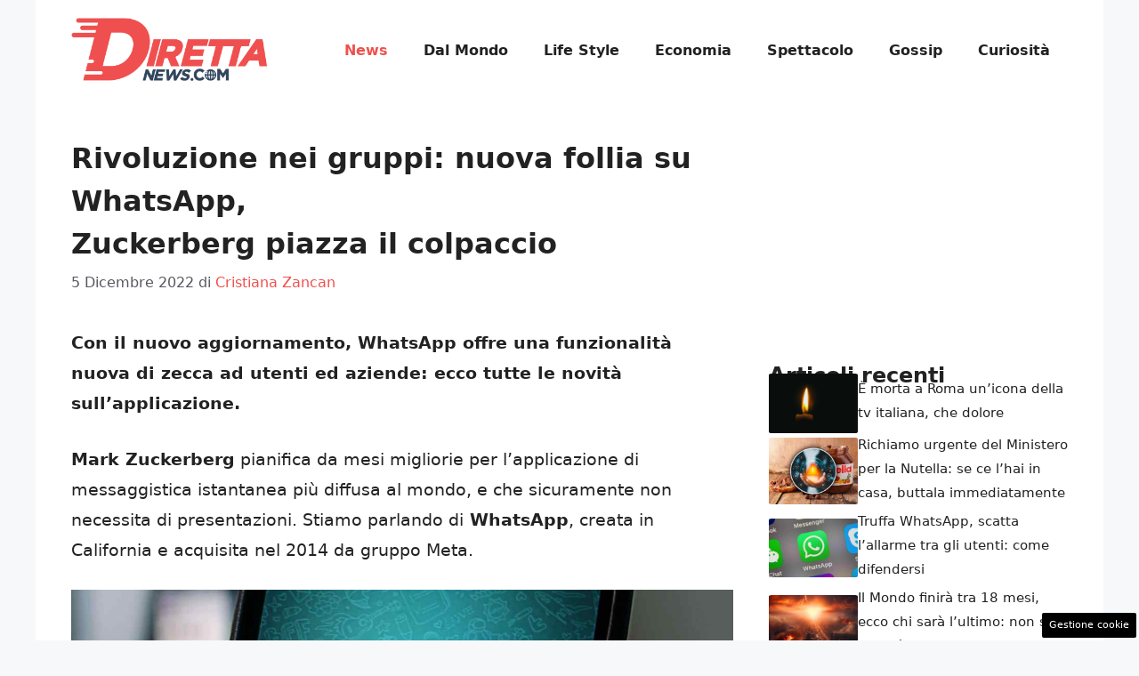

--- FILE ---
content_type: text/html; charset=UTF-8
request_url: https://www.direttanews.com/2022/12/05/nuova-follia-su-whatsapp/
body_size: 16830
content:
<!DOCTYPE html>
<html lang="it-IT">
<head>
	<meta charset="UTF-8"><link rel="preload" href="https://www.direttanews.com/wp-content/cache/fvm/min/1755849323-css08e7ad9b4d2c19c104a291e6e508174121987aa84ae5ba76242797a53590e.css" as="style" media="all" />
<link rel="preload" href="https://www.direttanews.com/wp-content/cache/fvm/min/1755849323-cssa48a194bf89056c4626f18cd750d0c99a08a8fa2c6a6993a434c82fab39cc.css" as="style" media="all" />
<link rel="preload" href="https://www.direttanews.com/wp-content/cache/fvm/min/1755849323-css863f30889a35473e64cc48647529b6c4c61277c25726329cdcbb1025d632e.css" as="style" media="all" />
<link rel="preload" href="https://www.direttanews.com/wp-content/cache/fvm/min/1755849323-css665a0e24311fdeaafecd4cb52dcfec94fd384e39cbb49e1c91b93fd07af91.css" as="style" media="all" />
<link rel="preload" href="https://www.direttanews.com/wp-content/cache/fvm/min/1755849323-jsc36df37be5236395701b6955462d72de25d6d9aa13ee1032e8dc2ef73d8865.js" as="script" />
<link rel="preload" href="https://www.direttanews.com/wp-content/cache/fvm/min/1755849323-js404fb18ab685aec557e97b4343c76f4b22cb78250d205494613d4b6e0cf575.js" as="script" /><script data-cfasync="false">if(navigator.userAgent.match(/MSIE|Internet Explorer/i)||navigator.userAgent.match(/Trident\/7\..*?rv:11/i)){var href=document.location.href;if(!href.match(/[?&]iebrowser/)){if(href.indexOf("?")==-1){if(href.indexOf("#")==-1){document.location.href=href+"?iebrowser=1"}else{document.location.href=href.replace("#","?iebrowser=1#")}}else{if(href.indexOf("#")==-1){document.location.href=href+"&iebrowser=1"}else{document.location.href=href.replace("#","&iebrowser=1#")}}}}</script>
<script data-cfasync="false">class FVMLoader{constructor(e){this.triggerEvents=e,this.eventOptions={passive:!0},this.userEventListener=this.triggerListener.bind(this),this.delayedScripts={normal:[],async:[],defer:[]},this.allJQueries=[]}_addUserInteractionListener(e){this.triggerEvents.forEach(t=>window.addEventListener(t,e.userEventListener,e.eventOptions))}_removeUserInteractionListener(e){this.triggerEvents.forEach(t=>window.removeEventListener(t,e.userEventListener,e.eventOptions))}triggerListener(){this._removeUserInteractionListener(this),"loading"===document.readyState?document.addEventListener("DOMContentLoaded",this._loadEverythingNow.bind(this)):this._loadEverythingNow()}async _loadEverythingNow(){this._runAllDelayedCSS(),this._delayEventListeners(),this._delayJQueryReady(this),this._handleDocumentWrite(),this._registerAllDelayedScripts(),await this._loadScriptsFromList(this.delayedScripts.normal),await this._loadScriptsFromList(this.delayedScripts.defer),await this._loadScriptsFromList(this.delayedScripts.async),await this._triggerDOMContentLoaded(),await this._triggerWindowLoad(),window.dispatchEvent(new Event("wpr-allScriptsLoaded"))}_registerAllDelayedScripts(){document.querySelectorAll("script[type=fvmdelay]").forEach(e=>{e.hasAttribute("src")?e.hasAttribute("async")&&!1!==e.async?this.delayedScripts.async.push(e):e.hasAttribute("defer")&&!1!==e.defer||"module"===e.getAttribute("data-type")?this.delayedScripts.defer.push(e):this.delayedScripts.normal.push(e):this.delayedScripts.normal.push(e)})}_runAllDelayedCSS(){document.querySelectorAll("link[rel=fvmdelay]").forEach(e=>{e.setAttribute("rel","stylesheet")})}async _transformScript(e){return await this._requestAnimFrame(),new Promise(t=>{const n=document.createElement("script");let r;[...e.attributes].forEach(e=>{let t=e.nodeName;"type"!==t&&("data-type"===t&&(t="type",r=e.nodeValue),n.setAttribute(t,e.nodeValue))}),e.hasAttribute("src")?(n.addEventListener("load",t),n.addEventListener("error",t)):(n.text=e.text,t()),e.parentNode.replaceChild(n,e)})}async _loadScriptsFromList(e){const t=e.shift();return t?(await this._transformScript(t),this._loadScriptsFromList(e)):Promise.resolve()}_delayEventListeners(){let e={};function t(t,n){!function(t){function n(n){return e[t].eventsToRewrite.indexOf(n)>=0?"wpr-"+n:n}e[t]||(e[t]={originalFunctions:{add:t.addEventListener,remove:t.removeEventListener},eventsToRewrite:[]},t.addEventListener=function(){arguments[0]=n(arguments[0]),e[t].originalFunctions.add.apply(t,arguments)},t.removeEventListener=function(){arguments[0]=n(arguments[0]),e[t].originalFunctions.remove.apply(t,arguments)})}(t),e[t].eventsToRewrite.push(n)}function n(e,t){let n=e[t];Object.defineProperty(e,t,{get:()=>n||function(){},set(r){e["wpr"+t]=n=r}})}t(document,"DOMContentLoaded"),t(window,"DOMContentLoaded"),t(window,"load"),t(window,"pageshow"),t(document,"readystatechange"),n(document,"onreadystatechange"),n(window,"onload"),n(window,"onpageshow")}_delayJQueryReady(e){let t=window.jQuery;Object.defineProperty(window,"jQuery",{get:()=>t,set(n){if(n&&n.fn&&!e.allJQueries.includes(n)){n.fn.ready=n.fn.init.prototype.ready=function(t){e.domReadyFired?t.bind(document)(n):document.addEventListener("DOMContentLoaded2",()=>t.bind(document)(n))};const t=n.fn.on;n.fn.on=n.fn.init.prototype.on=function(){if(this[0]===window){function e(e){return e.split(" ").map(e=>"load"===e||0===e.indexOf("load.")?"wpr-jquery-load":e).join(" ")}"string"==typeof arguments[0]||arguments[0]instanceof String?arguments[0]=e(arguments[0]):"object"==typeof arguments[0]&&Object.keys(arguments[0]).forEach(t=>{delete Object.assign(arguments[0],{[e(t)]:arguments[0][t]})[t]})}return t.apply(this,arguments),this},e.allJQueries.push(n)}t=n}})}async _triggerDOMContentLoaded(){this.domReadyFired=!0,await this._requestAnimFrame(),document.dispatchEvent(new Event("DOMContentLoaded2")),await this._requestAnimFrame(),window.dispatchEvent(new Event("DOMContentLoaded2")),await this._requestAnimFrame(),document.dispatchEvent(new Event("wpr-readystatechange")),await this._requestAnimFrame(),document.wpronreadystatechange&&document.wpronreadystatechange()}async _triggerWindowLoad(){await this._requestAnimFrame(),window.dispatchEvent(new Event("wpr-load")),await this._requestAnimFrame(),window.wpronload&&window.wpronload(),await this._requestAnimFrame(),this.allJQueries.forEach(e=>e(window).trigger("wpr-jquery-load")),window.dispatchEvent(new Event("wpr-pageshow")),await this._requestAnimFrame(),window.wpronpageshow&&window.wpronpageshow()}_handleDocumentWrite(){const e=new Map;document.write=document.writeln=function(t){const n=document.currentScript,r=document.createRange(),i=n.parentElement;let a=e.get(n);void 0===a&&(a=n.nextSibling,e.set(n,a));const s=document.createDocumentFragment();r.setStart(s,0),s.appendChild(r.createContextualFragment(t)),i.insertBefore(s,a)}}async _requestAnimFrame(){return new Promise(e=>requestAnimationFrame(e))}static run(){const e=new FVMLoader(["keydown","mousemove","touchmove","touchstart","touchend","wheel"]);e._addUserInteractionListener(e)}}FVMLoader.run();</script><meta name='robots' content='index, follow, max-image-preview:large, max-snippet:-1, max-video-preview:-1' /><meta name="viewport" content="width=device-width, initial-scale=1"><title>Rivoluzione nei gruppi: nuova follia su WhatsApp, Zuckerberg piazza il colpaccio</title><meta name="description" content="Con il nuovo aggiornamento, WhatsApp offre una funzionalità nuova di zecca ad utenti ed aziende: ecco tutte le novità sull&#039;applicazione." /><link rel="canonical" href="https://www.direttanews.com/2022/12/05/nuova-follia-su-whatsapp/" /><meta property="og:locale" content="it_IT" /><meta property="og:type" content="article" /><meta property="og:title" content="Rivoluzione nei gruppi: nuova follia su WhatsApp, Zuckerberg piazza il colpaccio" /><meta property="og:description" content="Con il nuovo aggiornamento, WhatsApp offre una funzionalità nuova di zecca ad utenti ed aziende: ecco tutte le novità sull&#039;applicazione." /><meta property="og:url" content="https://www.direttanews.com/2022/12/05/nuova-follia-su-whatsapp/" /><meta property="og:site_name" content="DirettaNews.com" /><meta property="article:published_time" content="2022-12-05T17:00:16+00:00" /><meta property="og:image" content="https://www.direttanews.com/wp-content/uploads/2022/12/WhatsApp-direttanews.com_.jpg" /><meta property="og:image:width" content="1280" /><meta property="og:image:height" content="720" /><meta property="og:image:type" content="image/jpeg" /><meta name="author" content="Cristiana Zancan" /><meta name="twitter:card" content="summary_large_image" /><meta name="twitter:label1" content="Scritto da" /><meta name="twitter:data1" content="Cristiana Zancan" /><meta name="twitter:label2" content="Tempo di lettura stimato" /><meta name="twitter:data2" content="3 minuti" /><script type="application/ld+json" class="yoast-schema-graph">{"@context":"https://schema.org","@graph":[{"@type":"Article","@id":"https://www.direttanews.com/2022/12/05/nuova-follia-su-whatsapp/#article","isPartOf":{"@id":"https://www.direttanews.com/2022/12/05/nuova-follia-su-whatsapp/"},"author":{"name":"Cristiana Zancan","@id":"https://www.direttanews.com/#/schema/person/b6201ec71bf093a891bdb00b667d8efd"},"headline":"Rivoluzione nei gruppi: nuova follia su WhatsApp, Zuckerberg piazza il colpaccio","datePublished":"2022-12-05T17:00:16+00:00","mainEntityOfPage":{"@id":"https://www.direttanews.com/2022/12/05/nuova-follia-su-whatsapp/"},"wordCount":425,"commentCount":0,"publisher":{"@id":"https://www.direttanews.com/#organization"},"image":{"@id":"https://www.direttanews.com/2022/12/05/nuova-follia-su-whatsapp/#primaryimage"},"thumbnailUrl":"https://www.direttanews.com/wp-content/uploads/2022/12/WhatsApp-direttanews.com_.jpg","articleSection":["News","Tecnologia"],"inLanguage":"it-IT","potentialAction":[{"@type":"CommentAction","name":"Comment","target":["https://www.direttanews.com/2022/12/05/nuova-follia-su-whatsapp/#respond"]}]},{"@type":"WebPage","@id":"https://www.direttanews.com/2022/12/05/nuova-follia-su-whatsapp/","url":"https://www.direttanews.com/2022/12/05/nuova-follia-su-whatsapp/","name":"Rivoluzione nei gruppi: nuova follia su WhatsApp, Zuckerberg piazza il colpaccio","isPartOf":{"@id":"https://www.direttanews.com/#website"},"primaryImageOfPage":{"@id":"https://www.direttanews.com/2022/12/05/nuova-follia-su-whatsapp/#primaryimage"},"image":{"@id":"https://www.direttanews.com/2022/12/05/nuova-follia-su-whatsapp/#primaryimage"},"thumbnailUrl":"https://www.direttanews.com/wp-content/uploads/2022/12/WhatsApp-direttanews.com_.jpg","datePublished":"2022-12-05T17:00:16+00:00","description":"Con il nuovo aggiornamento, WhatsApp offre una funzionalità nuova di zecca ad utenti ed aziende: ecco tutte le novità sull'applicazione.","breadcrumb":{"@id":"https://www.direttanews.com/2022/12/05/nuova-follia-su-whatsapp/#breadcrumb"},"inLanguage":"it-IT","potentialAction":[{"@type":"ReadAction","target":["https://www.direttanews.com/2022/12/05/nuova-follia-su-whatsapp/"]}]},{"@type":"ImageObject","inLanguage":"it-IT","@id":"https://www.direttanews.com/2022/12/05/nuova-follia-su-whatsapp/#primaryimage","url":"https://www.direttanews.com/wp-content/uploads/2022/12/WhatsApp-direttanews.com_.jpg","contentUrl":"https://www.direttanews.com/wp-content/uploads/2022/12/WhatsApp-direttanews.com_.jpg","width":1280,"height":720,"caption":"WhatsApp (fonte pexels)"},{"@type":"BreadcrumbList","@id":"https://www.direttanews.com/2022/12/05/nuova-follia-su-whatsapp/#breadcrumb","itemListElement":[{"@type":"ListItem","position":1,"name":"Home","item":"https://www.direttanews.com/"},{"@type":"ListItem","position":2,"name":"Rivoluzione nei gruppi: nuova follia su WhatsApp, Zuckerberg piazza il colpaccio"}]},{"@type":"WebSite","@id":"https://www.direttanews.com/#website","url":"https://www.direttanews.com/","name":"DirettaNews.com","description":"","publisher":{"@id":"https://www.direttanews.com/#organization"},"potentialAction":[{"@type":"SearchAction","target":{"@type":"EntryPoint","urlTemplate":"https://www.direttanews.com/?s={search_term_string}"},"query-input":{"@type":"PropertyValueSpecification","valueRequired":true,"valueName":"search_term_string"}}],"inLanguage":"it-IT"},{"@type":"Organization","@id":"https://www.direttanews.com/#organization","name":"DirettaNews.com","url":"https://www.direttanews.com/","logo":{"@type":"ImageObject","inLanguage":"it-IT","@id":"https://www.direttanews.com/#/schema/logo/image/","url":"https://www.direttanews.com/wp-content/uploads/2021/01/diretta_news_finale.png","contentUrl":"https://www.direttanews.com/wp-content/uploads/2021/01/diretta_news_finale.png","width":720,"height":73,"caption":"DirettaNews.com"},"image":{"@id":"https://www.direttanews.com/#/schema/logo/image/"}},{"@type":"Person","@id":"https://www.direttanews.com/#/schema/person/b6201ec71bf093a891bdb00b667d8efd","name":"Cristiana Zancan","image":{"@type":"ImageObject","inLanguage":"it-IT","@id":"https://www.direttanews.com/#/schema/person/image/","url":"https://secure.gravatar.com/avatar/b5e0831b05fca2341b77303172f8ea3166d06a669cf13b16a186f916d8115ec7?s=96&d=mm&r=g","contentUrl":"https://secure.gravatar.com/avatar/b5e0831b05fca2341b77303172f8ea3166d06a669cf13b16a186f916d8115ec7?s=96&d=mm&r=g","caption":"Cristiana Zancan"},"url":"https://www.direttanews.com/author/cristiana-zancan/"}]}</script><link rel="alternate" type="application/rss+xml" title="DirettaNews.com &raquo; Feed" href="https://www.direttanews.com/feed/" /><link rel="alternate" type="application/rss+xml" title="DirettaNews.com &raquo; Feed dei commenti" href="https://www.direttanews.com/comments/feed/" />
	
	<style media="all">img:is([sizes="auto" i],[sizes^="auto," i]){contain-intrinsic-size:3000px 1500px}</style>
	
	
	
	
	
	
	
	
	
	
	
	
	
	
	
	
	
	
	
	
	
	
	
	


<link rel="amphtml" href="https://www.direttanews.com/2022/12/05/nuova-follia-su-whatsapp/amp/" />

<link rel='stylesheet' id='wp-block-library-css' href='https://www.direttanews.com/wp-content/cache/fvm/min/1755849323-css08e7ad9b4d2c19c104a291e6e508174121987aa84ae5ba76242797a53590e.css' media='all' />
<style id='classic-theme-styles-inline-css' media="all">/*! This file is auto-generated */
.wp-block-button__link{color:#fff;background-color:#32373c;border-radius:9999px;box-shadow:none;text-decoration:none;padding:calc(.667em + 2px) calc(1.333em + 2px);font-size:1.125em}.wp-block-file__button{background:#32373c;color:#fff;text-decoration:none}</style>
<style id='global-styles-inline-css' media="all">:root{--wp--preset--aspect-ratio--square:1;--wp--preset--aspect-ratio--4-3:4/3;--wp--preset--aspect-ratio--3-4:3/4;--wp--preset--aspect-ratio--3-2:3/2;--wp--preset--aspect-ratio--2-3:2/3;--wp--preset--aspect-ratio--16-9:16/9;--wp--preset--aspect-ratio--9-16:9/16;--wp--preset--color--black:#000000;--wp--preset--color--cyan-bluish-gray:#abb8c3;--wp--preset--color--white:#ffffff;--wp--preset--color--pale-pink:#f78da7;--wp--preset--color--vivid-red:#cf2e2e;--wp--preset--color--luminous-vivid-orange:#ff6900;--wp--preset--color--luminous-vivid-amber:#fcb900;--wp--preset--color--light-green-cyan:#7bdcb5;--wp--preset--color--vivid-green-cyan:#00d084;--wp--preset--color--pale-cyan-blue:#8ed1fc;--wp--preset--color--vivid-cyan-blue:#0693e3;--wp--preset--color--vivid-purple:#9b51e0;--wp--preset--color--contrast:var(--contrast);--wp--preset--color--contrast-2:var(--contrast-2);--wp--preset--color--contrast-3:var(--contrast-3);--wp--preset--color--base:var(--base);--wp--preset--color--base-2:var(--base-2);--wp--preset--color--base-3:var(--base-3);--wp--preset--color--accent:var(--accent);--wp--preset--gradient--vivid-cyan-blue-to-vivid-purple:linear-gradient(135deg,rgba(6,147,227,1) 0%,rgb(155,81,224) 100%);--wp--preset--gradient--light-green-cyan-to-vivid-green-cyan:linear-gradient(135deg,rgb(122,220,180) 0%,rgb(0,208,130) 100%);--wp--preset--gradient--luminous-vivid-amber-to-luminous-vivid-orange:linear-gradient(135deg,rgba(252,185,0,1) 0%,rgba(255,105,0,1) 100%);--wp--preset--gradient--luminous-vivid-orange-to-vivid-red:linear-gradient(135deg,rgba(255,105,0,1) 0%,rgb(207,46,46) 100%);--wp--preset--gradient--very-light-gray-to-cyan-bluish-gray:linear-gradient(135deg,rgb(238,238,238) 0%,rgb(169,184,195) 100%);--wp--preset--gradient--cool-to-warm-spectrum:linear-gradient(135deg,rgb(74,234,220) 0%,rgb(151,120,209) 20%,rgb(207,42,186) 40%,rgb(238,44,130) 60%,rgb(251,105,98) 80%,rgb(254,248,76) 100%);--wp--preset--gradient--blush-light-purple:linear-gradient(135deg,rgb(255,206,236) 0%,rgb(152,150,240) 100%);--wp--preset--gradient--blush-bordeaux:linear-gradient(135deg,rgb(254,205,165) 0%,rgb(254,45,45) 50%,rgb(107,0,62) 100%);--wp--preset--gradient--luminous-dusk:linear-gradient(135deg,rgb(255,203,112) 0%,rgb(199,81,192) 50%,rgb(65,88,208) 100%);--wp--preset--gradient--pale-ocean:linear-gradient(135deg,rgb(255,245,203) 0%,rgb(182,227,212) 50%,rgb(51,167,181) 100%);--wp--preset--gradient--electric-grass:linear-gradient(135deg,rgb(202,248,128) 0%,rgb(113,206,126) 100%);--wp--preset--gradient--midnight:linear-gradient(135deg,rgb(2,3,129) 0%,rgb(40,116,252) 100%);--wp--preset--font-size--small:13px;--wp--preset--font-size--medium:20px;--wp--preset--font-size--large:36px;--wp--preset--font-size--x-large:42px;--wp--preset--spacing--20:0.44rem;--wp--preset--spacing--30:0.67rem;--wp--preset--spacing--40:1rem;--wp--preset--spacing--50:1.5rem;--wp--preset--spacing--60:2.25rem;--wp--preset--spacing--70:3.38rem;--wp--preset--spacing--80:5.06rem;--wp--preset--shadow--natural:6px 6px 9px rgba(0, 0, 0, 0.2);--wp--preset--shadow--deep:12px 12px 50px rgba(0, 0, 0, 0.4);--wp--preset--shadow--sharp:6px 6px 0px rgba(0, 0, 0, 0.2);--wp--preset--shadow--outlined:6px 6px 0px -3px rgba(255, 255, 255, 1), 6px 6px rgba(0, 0, 0, 1);--wp--preset--shadow--crisp:6px 6px 0px rgba(0, 0, 0, 1)}:where(.is-layout-flex){gap:.5em}:where(.is-layout-grid){gap:.5em}body .is-layout-flex{display:flex}.is-layout-flex{flex-wrap:wrap;align-items:center}.is-layout-flex>:is(*,div){margin:0}body .is-layout-grid{display:grid}.is-layout-grid>:is(*,div){margin:0}:where(.wp-block-columns.is-layout-flex){gap:2em}:where(.wp-block-columns.is-layout-grid){gap:2em}:where(.wp-block-post-template.is-layout-flex){gap:1.25em}:where(.wp-block-post-template.is-layout-grid){gap:1.25em}.has-black-color{color:var(--wp--preset--color--black)!important}.has-cyan-bluish-gray-color{color:var(--wp--preset--color--cyan-bluish-gray)!important}.has-white-color{color:var(--wp--preset--color--white)!important}.has-pale-pink-color{color:var(--wp--preset--color--pale-pink)!important}.has-vivid-red-color{color:var(--wp--preset--color--vivid-red)!important}.has-luminous-vivid-orange-color{color:var(--wp--preset--color--luminous-vivid-orange)!important}.has-luminous-vivid-amber-color{color:var(--wp--preset--color--luminous-vivid-amber)!important}.has-light-green-cyan-color{color:var(--wp--preset--color--light-green-cyan)!important}.has-vivid-green-cyan-color{color:var(--wp--preset--color--vivid-green-cyan)!important}.has-pale-cyan-blue-color{color:var(--wp--preset--color--pale-cyan-blue)!important}.has-vivid-cyan-blue-color{color:var(--wp--preset--color--vivid-cyan-blue)!important}.has-vivid-purple-color{color:var(--wp--preset--color--vivid-purple)!important}.has-black-background-color{background-color:var(--wp--preset--color--black)!important}.has-cyan-bluish-gray-background-color{background-color:var(--wp--preset--color--cyan-bluish-gray)!important}.has-white-background-color{background-color:var(--wp--preset--color--white)!important}.has-pale-pink-background-color{background-color:var(--wp--preset--color--pale-pink)!important}.has-vivid-red-background-color{background-color:var(--wp--preset--color--vivid-red)!important}.has-luminous-vivid-orange-background-color{background-color:var(--wp--preset--color--luminous-vivid-orange)!important}.has-luminous-vivid-amber-background-color{background-color:var(--wp--preset--color--luminous-vivid-amber)!important}.has-light-green-cyan-background-color{background-color:var(--wp--preset--color--light-green-cyan)!important}.has-vivid-green-cyan-background-color{background-color:var(--wp--preset--color--vivid-green-cyan)!important}.has-pale-cyan-blue-background-color{background-color:var(--wp--preset--color--pale-cyan-blue)!important}.has-vivid-cyan-blue-background-color{background-color:var(--wp--preset--color--vivid-cyan-blue)!important}.has-vivid-purple-background-color{background-color:var(--wp--preset--color--vivid-purple)!important}.has-black-border-color{border-color:var(--wp--preset--color--black)!important}.has-cyan-bluish-gray-border-color{border-color:var(--wp--preset--color--cyan-bluish-gray)!important}.has-white-border-color{border-color:var(--wp--preset--color--white)!important}.has-pale-pink-border-color{border-color:var(--wp--preset--color--pale-pink)!important}.has-vivid-red-border-color{border-color:var(--wp--preset--color--vivid-red)!important}.has-luminous-vivid-orange-border-color{border-color:var(--wp--preset--color--luminous-vivid-orange)!important}.has-luminous-vivid-amber-border-color{border-color:var(--wp--preset--color--luminous-vivid-amber)!important}.has-light-green-cyan-border-color{border-color:var(--wp--preset--color--light-green-cyan)!important}.has-vivid-green-cyan-border-color{border-color:var(--wp--preset--color--vivid-green-cyan)!important}.has-pale-cyan-blue-border-color{border-color:var(--wp--preset--color--pale-cyan-blue)!important}.has-vivid-cyan-blue-border-color{border-color:var(--wp--preset--color--vivid-cyan-blue)!important}.has-vivid-purple-border-color{border-color:var(--wp--preset--color--vivid-purple)!important}.has-vivid-cyan-blue-to-vivid-purple-gradient-background{background:var(--wp--preset--gradient--vivid-cyan-blue-to-vivid-purple)!important}.has-light-green-cyan-to-vivid-green-cyan-gradient-background{background:var(--wp--preset--gradient--light-green-cyan-to-vivid-green-cyan)!important}.has-luminous-vivid-amber-to-luminous-vivid-orange-gradient-background{background:var(--wp--preset--gradient--luminous-vivid-amber-to-luminous-vivid-orange)!important}.has-luminous-vivid-orange-to-vivid-red-gradient-background{background:var(--wp--preset--gradient--luminous-vivid-orange-to-vivid-red)!important}.has-very-light-gray-to-cyan-bluish-gray-gradient-background{background:var(--wp--preset--gradient--very-light-gray-to-cyan-bluish-gray)!important}.has-cool-to-warm-spectrum-gradient-background{background:var(--wp--preset--gradient--cool-to-warm-spectrum)!important}.has-blush-light-purple-gradient-background{background:var(--wp--preset--gradient--blush-light-purple)!important}.has-blush-bordeaux-gradient-background{background:var(--wp--preset--gradient--blush-bordeaux)!important}.has-luminous-dusk-gradient-background{background:var(--wp--preset--gradient--luminous-dusk)!important}.has-pale-ocean-gradient-background{background:var(--wp--preset--gradient--pale-ocean)!important}.has-electric-grass-gradient-background{background:var(--wp--preset--gradient--electric-grass)!important}.has-midnight-gradient-background{background:var(--wp--preset--gradient--midnight)!important}.has-small-font-size{font-size:var(--wp--preset--font-size--small)!important}.has-medium-font-size{font-size:var(--wp--preset--font-size--medium)!important}.has-large-font-size{font-size:var(--wp--preset--font-size--large)!important}.has-x-large-font-size{font-size:var(--wp--preset--font-size--x-large)!important}:where(.wp-block-post-template.is-layout-flex){gap:1.25em}:where(.wp-block-post-template.is-layout-grid){gap:1.25em}:where(.wp-block-columns.is-layout-flex){gap:2em}:where(.wp-block-columns.is-layout-grid){gap:2em}:root :where(.wp-block-pullquote){font-size:1.5em;line-height:1.6}</style>
<link rel='stylesheet' id='adser-css' href='https://www.direttanews.com/wp-content/cache/fvm/min/1755849323-cssa48a194bf89056c4626f18cd750d0c99a08a8fa2c6a6993a434c82fab39cc.css' media='all' />
<link rel='stylesheet' id='dadaPushly-css' href='https://www.direttanews.com/wp-content/cache/fvm/min/1755849323-css863f30889a35473e64cc48647529b6c4c61277c25726329cdcbb1025d632e.css' media='all' />
<link rel='stylesheet' id='generate-style-css' href='https://www.direttanews.com/wp-content/cache/fvm/min/1755849323-css665a0e24311fdeaafecd4cb52dcfec94fd384e39cbb49e1c91b93fd07af91.css' media='all' />
<style id='generate-style-inline-css' media="all">body{background-color:var(--base-2);color:var(--contrast)}a{color:var(--accent)}a:hover,a:focus{text-decoration:underline}.entry-title a,.site-branding a,a.button,.wp-block-button__link,.main-navigation a{text-decoration:none}a:hover,a:focus,a:active{color:var(--contrast)}.wp-block-group__inner-container{max-width:1200px;margin-left:auto;margin-right:auto}.site-header .header-image{width:220px}:root{--contrast:#222222;--contrast-2:#575760;--contrast-3:#b2b2be;--base:#f0f0f0;--base-2:#f7f8f9;--base-3:#ffffff;--accent:#EF514E}:root .has-contrast-color{color:var(--contrast)}:root .has-contrast-background-color{background-color:var(--contrast)}:root .has-contrast-2-color{color:var(--contrast-2)}:root .has-contrast-2-background-color{background-color:var(--contrast-2)}:root .has-contrast-3-color{color:var(--contrast-3)}:root .has-contrast-3-background-color{background-color:var(--contrast-3)}:root .has-base-color{color:var(--base)}:root .has-base-background-color{background-color:var(--base)}:root .has-base-2-color{color:var(--base-2)}:root .has-base-2-background-color{background-color:var(--base-2)}:root .has-base-3-color{color:var(--base-3)}:root .has-base-3-background-color{background-color:var(--base-3)}:root .has-accent-color{color:var(--accent)}:root .has-accent-background-color{background-color:var(--accent)}body,button,input,select,textarea{font-size:19px}body{line-height:1.8}.main-navigation a,.main-navigation .menu-toggle,.main-navigation .menu-bar-items{font-weight:600;font-size:16px}h1{font-weight:600;text-transform:initial;font-size:32px;line-height:1.5em}h2{font-weight:500;font-size:28px;line-height:1.5em}h3{font-weight:500;font-size:26px;line-height:1.5em}.top-bar{background-color:#636363;color:#fff}.top-bar a{color:#fff}.top-bar a:hover{color:#303030}.site-header{background-color:var(--base-3)}.main-title a,.main-title a:hover{color:var(--contrast)}.site-description{color:var(--contrast-2)}.mobile-menu-control-wrapper .menu-toggle,.mobile-menu-control-wrapper .menu-toggle:hover,.mobile-menu-control-wrapper .menu-toggle:focus,.has-inline-mobile-toggle #site-navigation.toggled{background-color:rgba(0,0,0,.02)}.main-navigation,.main-navigation ul ul{background-color:var(--base-3)}.main-navigation .main-nav ul li a,.main-navigation .menu-toggle,.main-navigation .menu-bar-items{color:var(--contrast)}.main-navigation .main-nav ul li:not([class*="current-menu-"]):hover>a,.main-navigation .main-nav ul li:not([class*="current-menu-"]):focus>a,.main-navigation .main-nav ul li.sfHover:not([class*="current-menu-"])>a,.main-navigation .menu-bar-item:hover>a,.main-navigation .menu-bar-item.sfHover>a{color:var(--accent)}button.menu-toggle:hover,button.menu-toggle:focus{color:var(--contrast)}.main-navigation .main-nav ul li[class*="current-menu-"]>a{color:var(--accent)}.navigation-search input[type="search"],.navigation-search input[type="search"]:active,.navigation-search input[type="search"]:focus,.main-navigation .main-nav ul li.search-item.active>a,.main-navigation .menu-bar-items .search-item.active>a{color:var(--accent)}.main-navigation ul ul{background-color:var(--base)}.separate-containers .inside-article,.separate-containers .comments-area,.separate-containers .page-header,.one-container .container,.separate-containers .paging-navigation,.inside-page-header{background-color:var(--base-3)}.entry-title a{color:var(--contrast)}.entry-title a:hover{color:var(--contrast-2)}.entry-meta{color:var(--contrast-2)}.sidebar .widget{background-color:var(--base-3)}.footer-widgets{background-color:var(--base-3)}.site-info{color:var(--base-3);background-color:var(--contrast)}.site-info a{color:var(--base-3)}.site-info a:hover{color:var(--base-3)}.footer-bar .widget_nav_menu .current-menu-item a{color:var(--base-3)}input[type="text"],input[type="email"],input[type="url"],input[type="password"],input[type="search"],input[type="tel"],input[type="number"],textarea,select{color:var(--contrast);background-color:var(--base-2);border-color:var(--base)}input[type="text"]:focus,input[type="email"]:focus,input[type="url"]:focus,input[type="password"]:focus,input[type="search"]:focus,input[type="tel"]:focus,input[type="number"]:focus,textarea:focus,select:focus{color:var(--contrast);background-color:var(--base-2);border-color:var(--contrast-3)}button,html input[type="button"],input[type="reset"],input[type="submit"],a.button,a.wp-block-button__link:not(.has-background){color:#fff;background-color:#55555e}button:hover,html input[type="button"]:hover,input[type="reset"]:hover,input[type="submit"]:hover,a.button:hover,button:focus,html input[type="button"]:focus,input[type="reset"]:focus,input[type="submit"]:focus,a.button:focus,a.wp-block-button__link:not(.has-background):active,a.wp-block-button__link:not(.has-background):focus,a.wp-block-button__link:not(.has-background):hover{color:#fff;background-color:#3f4047}a.generate-back-to-top{background-color:rgba(0,0,0,.4);color:#fff}a.generate-back-to-top:hover,a.generate-back-to-top:focus{background-color:rgba(0,0,0,.6);color:#fff}:root{--gp-search-modal-bg-color:var(--base-3);--gp-search-modal-text-color:var(--contrast);--gp-search-modal-overlay-bg-color:rgba(0,0,0,0.2)}@media (max-width:768px){.main-navigation .menu-bar-item:hover>a,.main-navigation .menu-bar-item.sfHover>a{background:none;color:var(--contrast)}}.nav-below-header .main-navigation .inside-navigation.grid-container,.nav-above-header .main-navigation .inside-navigation.grid-container{padding:0 20px 0 20px}.site-main .wp-block-group__inner-container{padding:40px}.separate-containers .paging-navigation{padding-top:20px;padding-bottom:20px}.entry-content .alignwide,body:not(.no-sidebar) .entry-content .alignfull{margin-left:-40px;width:calc(100% + 80px);max-width:calc(100% + 80px)}.rtl .menu-item-has-children .dropdown-menu-toggle{padding-left:20px}.rtl .main-navigation .main-nav ul li.menu-item-has-children>a{padding-right:20px}@media (max-width:768px){.separate-containers .inside-article,.separate-containers .comments-area,.separate-containers .page-header,.separate-containers .paging-navigation,.one-container .site-content,.inside-page-header{padding:30px}.site-main .wp-block-group__inner-container{padding:30px}.inside-top-bar{padding-right:30px;padding-left:30px}.inside-header{padding-right:30px;padding-left:30px}.widget-area .widget{padding-top:30px;padding-right:30px;padding-bottom:30px;padding-left:30px}.footer-widgets-container{padding-top:30px;padding-right:30px;padding-bottom:30px;padding-left:30px}.inside-site-info{padding-right:30px;padding-left:30px}.entry-content .alignwide,body:not(.no-sidebar) .entry-content .alignfull{margin-left:-30px;width:calc(100% + 60px);max-width:calc(100% + 60px)}.one-container .site-main .paging-navigation{margin-bottom:20px}}.is-right-sidebar{width:30%}.is-left-sidebar{width:30%}.site-content .content-area{width:70%}@media (max-width:768px){.main-navigation .menu-toggle,.sidebar-nav-mobile:not(#sticky-placeholder){display:block}.main-navigation ul,.gen-sidebar-nav,.main-navigation:not(.slideout-navigation):not(.toggled) .main-nav>ul,.has-inline-mobile-toggle #site-navigation .inside-navigation>*:not(.navigation-search):not(.main-nav){display:none}.nav-align-right .inside-navigation,.nav-align-center .inside-navigation{justify-content:space-between}.has-inline-mobile-toggle .mobile-menu-control-wrapper{display:flex;flex-wrap:wrap}.has-inline-mobile-toggle .inside-header{flex-direction:row;text-align:left;flex-wrap:wrap}.has-inline-mobile-toggle .header-widget,.has-inline-mobile-toggle #site-navigation{flex-basis:100%}.nav-float-left .has-inline-mobile-toggle #site-navigation{order:10}}.dynamic-author-image-rounded{border-radius:100%}.dynamic-featured-image,.dynamic-author-image{vertical-align:middle}.one-container.blog .dynamic-content-template:not(:last-child),.one-container.archive .dynamic-content-template:not(:last-child){padding-bottom:0}.dynamic-entry-excerpt>p:last-child{margin-bottom:0}</style>
<style id='generateblocks-inline-css' media="all">.gb-container.gb-tabs__item:not(.gb-tabs__item-open){display:none}.gb-container-d0a86651{display:flex;flex-wrap:wrap;align-items:center;column-gap:20px;row-gap:20px;color:var(--contrast)}.gb-container-d0a86651 a{color:var(--contrast)}.gb-container-d0a86651 a:hover{color:var(--contrast)}.gb-container-bcbc46ac{flex-basis:100%;text-align:center;border-top:3px solid var(--accent-2)}.gb-container-e9bed0be{flex-basis:100%}.gb-container-03919c55{height:100%;display:flex;align-items:center;column-gap:20px}.gb-grid-wrapper>.gb-grid-column-03919c55{width:100%}.gb-container-3ff058ae{flex-shrink:0;flex-basis:100px}.gb-container-c551a107{flex-shrink:1;text-align:right}h3.gb-headline-9e06b5e3{flex-basis:100%;font-size:24px;margin-bottom:-20px}div.gb-headline-040f2ffe{font-size:15px;font-weight:500;text-align:left;margin-bottom:5px}.gb-grid-wrapper-b3929361{display:flex;flex-wrap:wrap;row-gap:20px}.gb-grid-wrapper-b3929361>.gb-grid-column{box-sizing:border-box}.gb-image-95849c3e{border-radius:3%;width:100%;object-fit:cover;vertical-align:middle}@media (max-width:1024px){.gb-grid-wrapper-b3929361{margin-left:-20px}.gb-grid-wrapper-b3929361>.gb-grid-column{padding-left:20px}}@media (max-width:767px){.gb-container-d0a86651{text-align:center;padding-top:40px}.gb-container-bcbc46ac{width:100%}.gb-grid-wrapper>.gb-grid-column-bcbc46ac{width:100%}.gb-container-3ff058ae{width:50%;text-align:center}.gb-grid-wrapper>.gb-grid-column-3ff058ae{width:50%}.gb-container-c551a107{width:50%;text-align:left}.gb-grid-wrapper>.gb-grid-column-c551a107{width:50%}h3.gb-headline-9e06b5e3{text-align:left}div.gb-headline-040f2ffe{text-align:left}}:root{--gb-container-width:1200px}.gb-container .wp-block-image img{vertical-align:middle}.gb-grid-wrapper .wp-block-image{margin-bottom:0}.gb-highlight{background:none}.gb-shape{line-height:0}.gb-container-link{position:absolute;top:0;right:0;bottom:0;left:0;z-index:99}</style>
<script src="https://www.direttanews.com/wp-content/cache/fvm/min/1755849323-jsc36df37be5236395701b6955462d72de25d6d9aa13ee1032e8dc2ef73d8865.js" id="jquery-core-js"></script>
<script src="https://www.direttanews.com/wp-content/cache/fvm/min/1755849323-js404fb18ab685aec557e97b4343c76f4b22cb78250d205494613d4b6e0cf575.js" id="jquery-migrate-js"></script>





<script>var adser = {"pagetype":"article","category":["News","Tecnologia"],"category_iab":["",""],"hot":false,"cmp":"clickio","cmp_params":"\/\/clickiocmp.com\/t\/consent_232641.js","_adkaora":"https:\/\/cdn.adkaora.space\/nextmediaweb\/generic\/prod\/adk-init.js"}</script>



<script defer src="https://www.googletagmanager.com/gtag/js?id=G-BKZC9QY6XW"></script>
<script>
    window.dataLayer = window.dataLayer || [];
    function gtag(){dataLayer.push(arguments);}
    gtag('js', new Date());
    gtag('config', 'G-BKZC9QY6XW');
</script>
<style media="all">#tca-sticky{display:none}@media only screen and (max-width:600px){BODY{margin-top:100px!important}#tca-sticky{display:flex}}</style>

<link rel="icon" href="https://www.direttanews.com/wp-content/uploads/2021/01/cropped-diretta_news_favicon-192x192.png" sizes="192x192" />


</head>

<body class="wp-singular post-template-default single single-post postid-891718 single-format-standard wp-custom-logo wp-embed-responsive wp-theme-generatepress post-image-above-header post-image-aligned-center right-sidebar nav-float-right one-container header-aligned-left dropdown-hover" itemtype="https://schema.org/Blog" itemscope>
	<a class="screen-reader-text skip-link" href="#content" title="Vai al contenuto">Vai al contenuto</a>		<header class="site-header grid-container has-inline-mobile-toggle" id="masthead" aria-label="Sito"  itemtype="https://schema.org/WPHeader" itemscope>
			<div class="inside-header grid-container">
				<div class="site-logo">
					<a href="https://www.direttanews.com/" rel="home">
						<img  class="header-image is-logo-image" alt="DirettaNews.com" src="https://www.direttanews.com/wp-content/uploads/2021/01/cropped-diretta_news_desk.png" width="738" height="249" />
					</a>
				</div>	<nav class="main-navigation mobile-menu-control-wrapper" id="mobile-menu-control-wrapper" aria-label="Attiva/Disattiva dispositivi mobili">
				<button data-nav="site-navigation" class="menu-toggle" aria-controls="primary-menu" aria-expanded="false">
			<span class="gp-icon icon-menu-bars"><svg viewBox="0 0 512 512" aria-hidden="true" xmlns="http://www.w3.org/2000/svg" width="1em" height="1em"><path d="M0 96c0-13.255 10.745-24 24-24h464c13.255 0 24 10.745 24 24s-10.745 24-24 24H24c-13.255 0-24-10.745-24-24zm0 160c0-13.255 10.745-24 24-24h464c13.255 0 24 10.745 24 24s-10.745 24-24 24H24c-13.255 0-24-10.745-24-24zm0 160c0-13.255 10.745-24 24-24h464c13.255 0 24 10.745 24 24s-10.745 24-24 24H24c-13.255 0-24-10.745-24-24z" /></svg><svg viewBox="0 0 512 512" aria-hidden="true" xmlns="http://www.w3.org/2000/svg" width="1em" height="1em"><path d="M71.029 71.029c9.373-9.372 24.569-9.372 33.942 0L256 222.059l151.029-151.03c9.373-9.372 24.569-9.372 33.942 0 9.372 9.373 9.372 24.569 0 33.942L289.941 256l151.03 151.029c9.372 9.373 9.372 24.569 0 33.942-9.373 9.372-24.569 9.372-33.942 0L256 289.941l-151.029 151.03c-9.373 9.372-24.569 9.372-33.942 0-9.372-9.373-9.372-24.569 0-33.942L222.059 256 71.029 104.971c-9.372-9.373-9.372-24.569 0-33.942z" /></svg></span><span class="screen-reader-text">Menu</span>		</button>
	</nav>
			<nav class="main-navigation sub-menu-right" id="site-navigation" aria-label="Principale"  itemtype="https://schema.org/SiteNavigationElement" itemscope>
			<div class="inside-navigation grid-container">
								<button class="menu-toggle" aria-controls="primary-menu" aria-expanded="false">
					<span class="gp-icon icon-menu-bars"><svg viewBox="0 0 512 512" aria-hidden="true" xmlns="http://www.w3.org/2000/svg" width="1em" height="1em"><path d="M0 96c0-13.255 10.745-24 24-24h464c13.255 0 24 10.745 24 24s-10.745 24-24 24H24c-13.255 0-24-10.745-24-24zm0 160c0-13.255 10.745-24 24-24h464c13.255 0 24 10.745 24 24s-10.745 24-24 24H24c-13.255 0-24-10.745-24-24zm0 160c0-13.255 10.745-24 24-24h464c13.255 0 24 10.745 24 24s-10.745 24-24 24H24c-13.255 0-24-10.745-24-24z" /></svg><svg viewBox="0 0 512 512" aria-hidden="true" xmlns="http://www.w3.org/2000/svg" width="1em" height="1em"><path d="M71.029 71.029c9.373-9.372 24.569-9.372 33.942 0L256 222.059l151.029-151.03c9.373-9.372 24.569-9.372 33.942 0 9.372 9.373 9.372 24.569 0 33.942L289.941 256l151.03 151.029c9.372 9.373 9.372 24.569 0 33.942-9.373 9.372-24.569 9.372-33.942 0L256 289.941l-151.029 151.03c-9.373 9.372-24.569 9.372-33.942 0-9.372-9.373-9.372-24.569 0-33.942L222.059 256 71.029 104.971c-9.372-9.373-9.372-24.569 0-33.942z" /></svg></span><span class="mobile-menu">Menu</span>				</button>
				<div id="primary-menu" class="main-nav"><ul id="menu-main-menu" class="menu sf-menu"><li id="menu-item-797555" class="menu-item menu-item-type-taxonomy menu-item-object-category current-post-ancestor current-menu-parent current-post-parent menu-item-797555"><a href="https://www.direttanews.com/news/">News</a></li>
<li id="menu-item-797558" class="menu-item menu-item-type-taxonomy menu-item-object-category menu-item-797558"><a href="https://www.direttanews.com/dal-mondo/">Dal Mondo</a></li>
<li id="menu-item-797559" class="menu-item menu-item-type-taxonomy menu-item-object-category menu-item-797559"><a href="https://www.direttanews.com/life-style/">Life Style</a></li>
<li id="menu-item-797560" class="menu-item menu-item-type-taxonomy menu-item-object-category menu-item-797560"><a href="https://www.direttanews.com/economia/">Economia</a></li>
<li id="menu-item-797561" class="menu-item menu-item-type-taxonomy menu-item-object-category menu-item-797561"><a href="https://www.direttanews.com/spettacolo/">Spettacolo</a></li>
<li id="menu-item-798679" class="menu-item menu-item-type-taxonomy menu-item-object-category menu-item-798679"><a href="https://www.direttanews.com/gossip/">Gossip</a></li>
<li id="menu-item-879892" class="menu-item menu-item-type-taxonomy menu-item-object-category menu-item-879892"><a href="https://www.direttanews.com/curiosita/">Curiosità</a></li>
</ul></div>			</div>
		</nav>
					</div>
		</header>
		
	<div class="site grid-container container hfeed" id="page">
				<div class="site-content" id="content">
			
	<div class="content-area" id="primary">
		<main class="site-main" id="main">
			
<article id="post-891718" class="post-891718 post type-post status-publish format-standard has-post-thumbnail hentry category-news category-tecnologia" itemtype="https://schema.org/CreativeWork" itemscope>
	<div class="inside-article">
					<header class="entry-header">
				<h1 class="entry-title" itemprop="headline">Rivoluzione nei gruppi: nuova follia su WhatsApp, Zuckerberg piazza il colpaccio</h1>		<div class="entry-meta">
			<span class="posted-on"><time class="entry-date published" datetime="2022-12-05T18:00:16+01:00" itemprop="datePublished">5 Dicembre 2022</time></span> <span class="byline">di <span class="author vcard" itemprop="author" itemtype="https://schema.org/Person" itemscope><a class="url fn n" href="https://www.direttanews.com/author/cristiana-zancan/" title="Visualizza tutti gli articoli di Cristiana Zancan" rel="author" itemprop="url"><span class="author-name" itemprop="name">Cristiana Zancan</span></a></span></span> 		</div>
					</header>
			
		<div class="entry-content" itemprop="text">
			<p><strong>Con il nuovo aggiornamento, WhatsApp offre una funzionalità nuova di zecca ad utenti ed aziende: ecco tutte le novità sull&#8217;applicazione.</strong></p>
<p><strong>Mark Zuckerberg</strong> pianifica da mesi migliorie per l&#8217;applicazione di messaggistica istantanea più diffusa al mondo, e che sicuramente non necessita di presentazioni. Stiamo parlando di<strong> WhatsApp</strong>, creata in California e acquisita nel 2014 da gruppo Meta.</p>
<figure id="attachment_891719" aria-describedby="caption-attachment-891719" style="width: 1270px" class="wp-caption alignnone"><img fetchpriority="high" decoding="async" class="size-full wp-image-891719" src="https://www.direttanews.com/wp-content/uploads/2022/12/WhatsApp-direttanews.com_.jpg" alt="WhatsApp direttanews.com" width="1280" height="720" srcset="https://www.direttanews.com/wp-content/uploads/2022/12/WhatsApp-direttanews.com_.jpg 1280w, https://www.direttanews.com/wp-content/uploads/2022/12/WhatsApp-direttanews.com_-300x169.jpg 300w, https://www.direttanews.com/wp-content/uploads/2022/12/WhatsApp-direttanews.com_-1024x576.jpg 1024w, https://www.direttanews.com/wp-content/uploads/2022/12/WhatsApp-direttanews.com_-768x432.jpg 768w" sizes="(max-width: 1280px) 100vw, 1280px" /><figcaption id="caption-attachment-891719" class="wp-caption-text">WhatsApp (fonte pexels)</figcaption></figure>
<p>Negli anni l&#8217;imprenditore statunitense ha implementato le funzionalità dell&#8217;applicazione, introducendo nuove <strong>emoticon e strumenti accessori</strong>. L&#8217;ultimo aggiornamento di WhatsApp permetterà agli utenti di usufruire di una vera e propria rivoluzione nei <strong>gruppi di socialità o di lavoro</strong>: scopriamo di che si tratta.</p>
<h2>WhatsApp rivoluziona la struttura delle Community sul social</h2>
<p>Dopo lunghi mesi di valutazioni e ricerche, il presidente e amministratore delegato di Meta Inc. ha finalmente lanciato un <strong>aggiornamento</strong> del tutto inedito per WhatsApp.</p>
<figure id="attachment_891720" aria-describedby="caption-attachment-891720" style="width: 730px" class="wp-caption alignnone"><img decoding="async" class="size-full wp-image-891720" src="https://www.direttanews.com/wp-content/uploads/2022/12/WhatsApp-direttanews.com-1.jpg" alt="WhatsApp direttanews.com " width="740" height="436" srcset="https://www.direttanews.com/wp-content/uploads/2022/12/WhatsApp-direttanews.com-1.jpg 740w, https://www.direttanews.com/wp-content/uploads/2022/12/WhatsApp-direttanews.com-1-300x177.jpg 300w" sizes="(max-width: 740px) 100vw, 740px" /><figcaption id="caption-attachment-891720" class="wp-caption-text">WhatsApp (fonte pexels)</figcaption></figure>
<p>Come ben sappiamo, da anni era possibile la <strong>creazione di gruppi</strong>, sia per finalità ludiche, che professionali. L&#8217;adesione a tali gruppi era possibile fino ad un <strong>numero prestabilito di utenti</strong>, limitazione ultimamente cancellata dagli sviluppatori del team WhatsApp.</p>
<p>A partire dal prossimo aggiornamento, infatti, le Community create sull&#8217;applicazione potranno includere<strong> fino a 1.024 partecipanti</strong> per gruppo, con la possibilità di farli successivamente confluire in ulteriori sottogruppi. Ciò permetterà anche alle aziende più numerose una<strong> modalità di lavoro più interattiva e immediata</strong>, con la diffusione istantanea di comunicazioni e aggiornamenti di stampo professionale.</p>
<p>A questa piccola rivoluzione si aggiunge inoltre la novità dei <strong>sondaggi</strong>. Al pari di Telegram, Instagram e Twitter, gli utenti iscritti ai gruppi potranno esprimere le loro preferenze tramite una semplice votazione sull&#8217;App. Ciò ridurrà al minimo gli<strong> sprechi di tempo</strong>, massimizzando al contempo l&#8217;efficacia delle richieste. Un esempio su tutti: quante volte vi è capitato di impazzire per decidere la location perfetta per una serata a base di pizza, chiacchiere e amici? Dal prossimo aggiornamento di WhatsApp potrete <strong>comodamente lanciare un sondaggio</strong>, aspettando poi le percentuali di preferenze dei vostri camerati.</p>
<p>Per quanto riguarda le <strong>videochiamate di gruppo</strong>, potrete effettuare connessioni multiple, fino ad un massimo di <strong>32 utenti in contemporanea</strong>. Questa nuova funzionalità sembra strizzare l&#8217;occhio all&#8217;applicazione Zoom, finora regina incontrastata delle call in ambito professionale. Mark Zuckerberg e i suoi sviluppatori sembrano aver puntato sull&#8217;<strong>egemonia di WhatsApp in tutti i settori del quotidiano</strong>, scalzando la concorrenza degli altri social di messaggistica istantanea. Voi che ne pensate di questa ulteriore evoluzione?</p>
<div id="tca-native" class="tca tca-native"></div>		</div>

			</div>
</article>
		</main>
	</div>

	<div class="widget-area sidebar is-right-sidebar" id="right-sidebar">
	<div class="inside-right-sidebar">
		<div id='tca-sb-1' class='tca tca-300x250' style="margin-top:0"></div>


<div class="gb-container gb-container-d0a86651 sticky-container">

<h3 class="gb-headline gb-headline-9e06b5e3 gb-headline-text"><strong>Articoli recenti</strong></h3>


<div class="gb-container gb-container-bcbc46ac"></div>

<div class="gb-container gb-container-e9bed0be">

<div class="gb-grid-wrapper gb-grid-wrapper-b3929361 gb-query-loop-wrapper">
<div class="gb-grid-column gb-grid-column-03919c55 gb-query-loop-item post-894702 post type-post status-publish format-standard has-post-thumbnail hentry category-news"><div class="gb-container gb-container-03919c55">
<div class="gb-container gb-container-3ff058ae">
<figure class="gb-block-image gb-block-image-95849c3e"><a href="https://www.direttanews.com/2025/07/01/e-morta-a-roma-unicona-della-tv-italiana-che-dolore/"><img width="300" height="200" src="https://www.direttanews.com/wp-content/uploads/2025/07/lutto-cinema-712025-direttanews.com_-300x200.jpg" class="gb-image-95849c3e" alt="candela" decoding="async" loading="lazy" srcset="https://www.direttanews.com/wp-content/uploads/2025/07/lutto-cinema-712025-direttanews.com_-300x200.jpg 300w, https://www.direttanews.com/wp-content/uploads/2025/07/lutto-cinema-712025-direttanews.com_-1024x683.jpg 1024w, https://www.direttanews.com/wp-content/uploads/2025/07/lutto-cinema-712025-direttanews.com_-768x512.jpg 768w, https://www.direttanews.com/wp-content/uploads/2025/07/lutto-cinema-712025-direttanews.com_.jpg 1200w" sizes="auto, (max-width: 300px) 100vw, 300px" /></a></figure>
</div>

<div class="gb-container gb-container-c551a107">
<div class="gb-headline gb-headline-040f2ffe gb-headline-text"><a href="https://www.direttanews.com/2025/07/01/e-morta-a-roma-unicona-della-tv-italiana-che-dolore/">È morta a Roma un&#8217;icona della tv italiana, che dolore</a></div>
</div>
</div></div>

<div class="gb-grid-column gb-grid-column-03919c55 gb-query-loop-item post-894674 post type-post status-publish format-standard has-post-thumbnail hentry category-news"><div class="gb-container gb-container-03919c55">
<div class="gb-container gb-container-3ff058ae">
<figure class="gb-block-image gb-block-image-95849c3e"><a href="https://www.direttanews.com/2025/07/01/richiamo-urgente-del-ministero-per-la-nutella-se-ce-lhai-in-casa-buttala-immediatamente/"><img width="300" height="225" src="https://www.direttanews.com/wp-content/uploads/2025/07/Ministero-Nutella-01072025-Direttanews-300x225.jpg" class="gb-image-95849c3e" alt="Barattolo nutella con divieto" decoding="async" loading="lazy" srcset="https://www.direttanews.com/wp-content/uploads/2025/07/Ministero-Nutella-01072025-Direttanews-300x225.jpg 300w, https://www.direttanews.com/wp-content/uploads/2025/07/Ministero-Nutella-01072025-Direttanews-1024x768.jpg 1024w, https://www.direttanews.com/wp-content/uploads/2025/07/Ministero-Nutella-01072025-Direttanews-768x576.jpg 768w, https://www.direttanews.com/wp-content/uploads/2025/07/Ministero-Nutella-01072025-Direttanews.jpg 1200w" sizes="auto, (max-width: 300px) 100vw, 300px" /></a></figure>
</div>

<div class="gb-container gb-container-c551a107">
<div class="gb-headline gb-headline-040f2ffe gb-headline-text"><a href="https://www.direttanews.com/2025/07/01/richiamo-urgente-del-ministero-per-la-nutella-se-ce-lhai-in-casa-buttala-immediatamente/">Richiamo urgente del Ministero per la Nutella: se ce l&#8217;hai in casa, buttala immediatamente</a></div>
</div>
</div></div>

<div class="gb-grid-column gb-grid-column-03919c55 gb-query-loop-item post-894682 post type-post status-publish format-standard has-post-thumbnail hentry category-economia"><div class="gb-container gb-container-03919c55">
<div class="gb-container gb-container-3ff058ae">
<figure class="gb-block-image gb-block-image-95849c3e"><a href="https://www.direttanews.com/2025/07/01/truffa-whatsapp-scatta-lallarme-tra-gli-utenti-come-difendersi/"><img width="300" height="200" src="https://www.direttanews.com/wp-content/uploads/2025/07/whatsApp-direttanews.com-20250630-300x200.jpg" class="gb-image-95849c3e" alt="Logo WhatsApp su schermata di un cellulare" decoding="async" loading="lazy" srcset="https://www.direttanews.com/wp-content/uploads/2025/07/whatsApp-direttanews.com-20250630-300x200.jpg 300w, https://www.direttanews.com/wp-content/uploads/2025/07/whatsApp-direttanews.com-20250630-1024x683.jpg 1024w, https://www.direttanews.com/wp-content/uploads/2025/07/whatsApp-direttanews.com-20250630-768x512.jpg 768w, https://www.direttanews.com/wp-content/uploads/2025/07/whatsApp-direttanews.com-20250630.jpg 1200w" sizes="auto, (max-width: 300px) 100vw, 300px" /></a></figure>
</div>

<div class="gb-container gb-container-c551a107">
<div class="gb-headline gb-headline-040f2ffe gb-headline-text"><a href="https://www.direttanews.com/2025/07/01/truffa-whatsapp-scatta-lallarme-tra-gli-utenti-come-difendersi/">Truffa WhatsApp, scatta l&#8217;allarme tra gli utenti: come difendersi</a></div>
</div>
</div></div>

<div class="gb-grid-column gb-grid-column-03919c55 gb-query-loop-item post-894681 post type-post status-publish format-standard has-post-thumbnail hentry category-curiosita"><div class="gb-container gb-container-03919c55">
<div class="gb-container gb-container-3ff058ae">
<figure class="gb-block-image gb-block-image-95849c3e"><a href="https://www.direttanews.com/2025/07/01/il-mondo-finira-tra-18-mesi-ecco-chi-sara-lultimo-non-si-salvera-nessuno/"><img width="300" height="200" src="https://www.direttanews.com/wp-content/uploads/2025/07/Fine-del-mondo-Direttanews-01072025-300x200.jpg" class="gb-image-95849c3e" alt="Fine del mondo" decoding="async" loading="lazy" srcset="https://www.direttanews.com/wp-content/uploads/2025/07/Fine-del-mondo-Direttanews-01072025-300x200.jpg 300w, https://www.direttanews.com/wp-content/uploads/2025/07/Fine-del-mondo-Direttanews-01072025-1024x683.jpg 1024w, https://www.direttanews.com/wp-content/uploads/2025/07/Fine-del-mondo-Direttanews-01072025-768x512.jpg 768w, https://www.direttanews.com/wp-content/uploads/2025/07/Fine-del-mondo-Direttanews-01072025.jpg 1200w" sizes="auto, (max-width: 300px) 100vw, 300px" /></a></figure>
</div>

<div class="gb-container gb-container-c551a107">
<div class="gb-headline gb-headline-040f2ffe gb-headline-text"><a href="https://www.direttanews.com/2025/07/01/il-mondo-finira-tra-18-mesi-ecco-chi-sara-lultimo-non-si-salvera-nessuno/">Il Mondo finirà tra 18 mesi, ecco chi sarà l&#8217;ultimo: non si salverà nessuno</a></div>
</div>
</div></div>

<div class="gb-grid-column gb-grid-column-03919c55 gb-query-loop-item post-894679 post type-post status-publish format-standard has-post-thumbnail hentry category-news"><div class="gb-container gb-container-03919c55">
<div class="gb-container gb-container-3ff058ae">
<figure class="gb-block-image gb-block-image-95849c3e"><a href="https://www.direttanews.com/2025/07/01/meteo-a-luglio-da-dimenticare-un-disastro-per-chi-partira-per-le-vacanze/"><img width="300" height="225" src="https://www.direttanews.com/wp-content/uploads/2025/07/Meteo-Direttanews-01072025-300x225.jpg" class="gb-image-95849c3e" alt="Previsioni meteo" decoding="async" loading="lazy" srcset="https://www.direttanews.com/wp-content/uploads/2025/07/Meteo-Direttanews-01072025-300x225.jpg 300w, https://www.direttanews.com/wp-content/uploads/2025/07/Meteo-Direttanews-01072025-1024x768.jpg 1024w, https://www.direttanews.com/wp-content/uploads/2025/07/Meteo-Direttanews-01072025-768x576.jpg 768w, https://www.direttanews.com/wp-content/uploads/2025/07/Meteo-Direttanews-01072025.jpg 1200w" sizes="auto, (max-width: 300px) 100vw, 300px" /></a></figure>
</div>

<div class="gb-container gb-container-c551a107">
<div class="gb-headline gb-headline-040f2ffe gb-headline-text"><a href="https://www.direttanews.com/2025/07/01/meteo-a-luglio-da-dimenticare-un-disastro-per-chi-partira-per-le-vacanze/">Meteo a luglio da dimenticare, un disastro per chi partirà per le vacanze</a></div>
</div>
</div></div>

<div class="gb-grid-column gb-grid-column-03919c55 gb-query-loop-item post-894692 post type-post status-publish format-standard has-post-thumbnail hentry category-curiosita"><div class="gb-container gb-container-03919c55">
<div class="gb-container gb-container-3ff058ae">
<figure class="gb-block-image gb-block-image-95849c3e"><a href="https://www.direttanews.com/2025/06/30/puo-spuntare-dal-wc-della-vostra-abitazione-e-panico-per-questo-animale/"><img width="300" height="200" src="https://www.direttanews.com/wp-content/uploads/2025/06/animale-wc-6302025-direttanews.com_-300x200.jpg" class="gb-image-95849c3e" alt="wc e ragazza spaventata" decoding="async" loading="lazy" srcset="https://www.direttanews.com/wp-content/uploads/2025/06/animale-wc-6302025-direttanews.com_-300x200.jpg 300w, https://www.direttanews.com/wp-content/uploads/2025/06/animale-wc-6302025-direttanews.com_-1024x683.jpg 1024w, https://www.direttanews.com/wp-content/uploads/2025/06/animale-wc-6302025-direttanews.com_-768x512.jpg 768w, https://www.direttanews.com/wp-content/uploads/2025/06/animale-wc-6302025-direttanews.com_.jpg 1200w" sizes="auto, (max-width: 300px) 100vw, 300px" /></a></figure>
</div>

<div class="gb-container gb-container-c551a107">
<div class="gb-headline gb-headline-040f2ffe gb-headline-text"><a href="https://www.direttanews.com/2025/06/30/puo-spuntare-dal-wc-della-vostra-abitazione-e-panico-per-questo-animale/">Può spuntare dal wc della vostra abitazione: è panico per questo animale</a></div>
</div>
</div></div>
</div>

</div>

<div id='tca-sb-2' class='tca tca-300x600'></div>

</div>	</div>
</div>

	</div>
</div>


<div class="site-footer">
			<footer class="site-info" aria-label="Sito"  itemtype="https://schema.org/WPFooter" itemscope>
			<div class="inside-site-info grid-container">
								<div class="copyright-bar">
					<div>Direttanews.com di proprietà di WEB 365 SRL - Via Nicola Marchese 10, 00141 Roma  (RM) - Codice Fiscale e Partita I.V.A. 12279101005</div>
<div></div>
<div><p>Direttanews.com non è una testata giornalistica, in quanto viene aggiornato senza alcuna periodicità. Non può pertanto considerarsi un prodotto editoriale ai sensi della legge n. 62 del 07.03.2001</p></div>
<div>Copyright ©2026  - Tutti i diritti riservati  - <a rel='noopener nofollow' target='_blank' href='https://www.contattaci24.it/form.php?area=comunicazioni'>Contattaci</a></div>
<div><br/><img loading='lazy' src='https://www.thecoreadv.com/wp-content/uploads/2025/11/loghi_White_small.png' width='90px' height='30px' alt='theCore Logo' /> <br/> Le attività pubblicitarie su questo sito sono gestite da theCoreAdv</div>
<br />
<div><a href="/redazione/">Redazione</a> - <a href="/privacy-policy/">Privacy Policy</a> - <a href="/disclaimer/">Disclaimer</a>				</div>
			</div>
		</footer>
		</div>

<script type="speculationrules">
{"prefetch":[{"source":"document","where":{"and":[{"href_matches":"\/*"},{"not":{"href_matches":["\/wp-*.php","\/wp-admin\/*","\/wp-content\/uploads\/*","\/wp-content\/*","\/wp-content\/plugins\/*","\/wp-content\/themes\/generatepress\/*","\/*\\?(.+)"]}},{"not":{"selector_matches":"a[rel~=\"nofollow\"]"}},{"not":{"selector_matches":".no-prefetch, .no-prefetch a"}}]},"eagerness":"conservative"}]}
</script>
<script id="generate-a11y">
!function(){"use strict";if("querySelector"in document&&"addEventListener"in window){var e=document.body;e.addEventListener("pointerdown",(function(){e.classList.add("using-mouse")}),{passive:!0}),e.addEventListener("keydown",(function(){e.classList.remove("using-mouse")}),{passive:!0})}}();
</script>
<script id="dadaPushly-js-extra">
var dadasuite_365_pushly_var = {"siteurl":"https:\/\/www.direttanews.com","sitename":"direttanews.com","is_post":"","redir":"js","endpoint":"https:\/\/sensor.pushly.net","view":"view_4"};
</script>
<script src="https://www.direttanews.com/wp-content/plugins/dadasuite-365/includes/modules/dadasuite_365_pushly/js/dadasuite_365_pushly.min.js?ver=1.7.2" id="dadaPushly-js"></script>

<script id="generate-menu-js-before">
var generatepressMenu = {"toggleOpenedSubMenus":true,"openSubMenuLabel":"Apri Sottomenu","closeSubMenuLabel":"Chiudi Sottomenu"};
</script>
<script src="https://www.direttanews.com/wp-content/themes/generatepress/assets/js/menu.min.js?ver=3.6.0" id="generate-menu-js"></script>
<script>var dadasuite365WebPushData = {"site":"www.direttanews.com","site_url":"https:\/\/www.direttanews.com","vapid_key":"BOyz-sEfcU-Mrud5-WPe40aHg2Fq5y8KElxnUprtj60iCQC4FRuKl6HsYFKLI1lbr0mpJ7-ADwVap-FSdME5WD8","dadasuite_365_webpush_api":"https:\/\/sensor01.dadapush.it\/api\/push","debug":0,"banner_ask_push":0}
 const applicationServerKey = dadasuite365WebPushData['vapid_key'];</script><script src="https://www.direttanews.com/wp-content/plugins/dadasuite-365/includes/modules/dadasuite_365_webpush/js/dadasuite_365_webpush.min.js?v=1.7.2"></script>
<script>
    document.addEventListener('DOMContentLoaded', function() {
        var s = document.createElement('script');
        s.type = 'text/javascript';
        s.async = true;
        s.src = 'https://a.thecoreadv.com/s/direttanews/ads.js';
        var sc = document.getElementsByTagName('script')[0];
        sc.parentNode.insertBefore(s, sc);
    });
</script>
<div id="tca-sticky" class="tca-sticky">
    <div class="tca-sticky-container">
        <div id='tca-skin-mob' class='tca tca-320x100'></div>
    </div>
    <span class="tca-sticky-close" onclick="document.body.style.cssText = 'margin-top: 0 !important';document.getElementById('tca-sticky').style.display = 'none';"></span>
</div>

<a href="#" class="cmp_settings_button" onclick="if(window.__lxG__consent__!==undefined&&window.__lxG__consent__.getState()!==null){window.__lxG__consent__.showConsent()} else {alert('This function only for users from European Economic Area (EEA)')}; return false">Gestione cookie</a><script>
    function uuidGenerator(){var x=new Date().getTime(),r=performance&&performance.now&&1e3*performance.now()||0;return"xxxxxxxx-xxxx-4xxx-yxxx-xxxxxxxxxxxx".replace(/[xy]/g,function(n){var o=16*Math.random();return x>0?(o=(x+o)%16|0,x=Math.floor(x/16)):(o=(r+o)%16|0,r=Math.floor(r/16)),("x"===n?o:3&o|8).toString(16)})}
    adser.uid = localStorage.getItem("adser-uid");
    if (!adser.uid) { adser.uid =  uuidGenerator(); localStorage.setItem("adser-uid", adser.uid);}
    adser.pageid =  uuidGenerator();
</script>
<script>
let referer = document.referrer;
let currentPage = '/2022/12/05/nuova-follia-su-whatsapp/'
let title = 'Rivoluzione+nei+gruppi%3A+nuova+follia+su+WhatsApp%2C+Zuckerberg%C2%A0piazza%C2%A0il%C2%A0colpaccio'
let tc = 'direttanewscom'
let dadaS = new WebSocket("wss://ws.dadalytics.it:9502/?tc=" + tc + "&r=" + referer + '&c=' + currentPage + '&t=' + title);
dadaS.onopen = function(e) {

};
dadaS.onmessage = function(event) {
  console.log(`[message] ${event.data}`);
};
dadaS.onclose = function(event) {
  if (event.wasClean) {
	  	console.log("close",event.reason )
  } else {
    console.log("closed not clean")
  }
};
dadaS.onerror = function(error) {
  console.log(`[error]`, error);
};
function dadaCheckIdle() {
    var t;
    window.onload = dadaResetTime;
    window.onmousemove = dadaResetTime;
    window.onmousedown = dadaResetTime;  // catches touchscreen presses as well      
    window.ontouchstart = dadaResetTime; // catches touchscreen swipes as well      
    window.ontouchmove = dadaResetTime;  // required by some devices 
    window.onclick = dadaResetTime;      // catches touchpad clicks as well
    window.onkeydown = dadaResetTime;   
    window.addEventListener('scroll', dadaResetTime, true); // improved; see comments

    function dadaIdleCallback() {
      dadaS.close()
    }

    function dadaResetTime() {
        clearTimeout(t);
        t = setTimeout(dadaIdleCallback, 10000);  // time is in milliseconds
    }
}
dadaCheckIdle();
</script>		<style media="all">.video-embed-wrapper{position:relative;width:100%;height:0;padding-bottom:56.25%;background:#000;cursor:pointer;overflow:hidden;border-radius:8px}.video-embed-wrapper.loading::after{content:'';position:absolute;top:50%;left:50%;width:40px;height:40px;margin:-20px 0 0 -20px;border:3px solid rgba(255,255,255,.3);border-top:3px solid #fff;border-radius:50%;animation:spin 1s linear infinite}@keyframes spin{0%{transform:rotate(0deg)}100%{transform:rotate(360deg)}}.video-thumbnail{position:absolute;top:0;left:0;width:100%;height:100%;object-fit:cover;transition:opacity .3s ease}.video-play-button{position:absolute;top:50%;left:50%;transform:translate(-50%,-50%);width:68px;height:48px;z-index:2;transition:transform .2s ease}.video-play-button:hover{transform:translate(-50%,-50%) scale(1.1)}.video-embed-wrapper .video-embed-iframe{position:absolute;top:0;left:0;width:100%;height:100%;border:0;border-radius:8px}.video-embed-iframe:not(.video-embed-wrapper .video-embed-iframe){position:relative;width:100%;height:auto;min-height:315px;border:0;border-radius:8px}</style>
		<script>!function(){"use strict";let e=!1,t,r;const n={scrollThreshold:200,loadDelay:2e3,fallbackTimeout:5e3};function o(){e||(e=!0,requestAnimationFrame(()=>{a(),i()}))}function a(){const e=document.querySelectorAll("iframe[data-src]");if(!e.length)return;"IntersectionObserver"in window?(t=new IntersectionObserver(e=>{e.forEach(e=>{e.isIntersecting&&(s(e.target),t.unobserve(e.target))})},{rootMargin:n.scrollThreshold+"px",threshold:.1}),e.forEach(e=>{e.getAttribute("data-src").includes("youtube.com")&&l(e),t.observe(e)})):e.forEach(s)}function l(e){const t=document.createElement("div");t.className="video-embed-wrapper";const r=c(e.getAttribute("data-src"));if(r){const e=document.createElement("img");e.className="video-thumbnail",e.src=`https://i.ytimg.com/vi_webp/${r}/maxresdefault.webp`,e.alt="Video thumbnail",e.loading="lazy",e.onerror=()=>{e.src=`https://i.ytimg.com/vi/${r}/maxresdefault.jpg`},t.appendChild(e)}const n=document.createElement("div");n.className="video-play-button",n.innerHTML='<svg viewBox="0 0 68 48" width="68" height="48"><path d="M66.52,7.74c-0.78-2.93-2.49-5.41-5.42-6.19C55.79,.13,34,0,34,0S12.21,.13,6.9,1.55 C3.97,2.33,2.27,4.81,1.48,7.74C0.06,13.05,0,24,0,24s0.06,10.95,1.48,16.26c0.78,2.93,2.49,5.41,5.42,6.19 C12.21,47.87,34,48,34,48s21.79-0.13,27.1-1.55c2.93-0.78,4.64-3.26,5.42-6.19C67.94,34.95,68,24,68,24S67.94,13.05,66.52,7.74z" fill="#f00"/><path d="M 45,24 27,14 27,34" fill="#fff"/></svg>',t.appendChild(n),t.addEventListener("click",()=>{t.classList.add("loading"),s(e,!0)},{once:!0}),e.parentNode.insertBefore(t,e),t.appendChild(e)}function s(e,t=!1){if(!e.getAttribute("data-src")||e.getAttribute("src"))return;const r=e.getAttribute("data-src"),n=t&&r.includes("youtube.com")?r+(r.includes("?")?"&":"?")+"autoplay=1&mute=1":r;e.setAttribute("src",n),e.className="video-embed-iframe";const o=e.closest(".video-embed-wrapper");if(o){o.classList.remove("loading");const e=o.querySelector(".video-thumbnail"),t=o.querySelector(".video-play-button");e&&(e.style.opacity="0"),t&&(t.style.display="none")}}function i(){const e=[];document.querySelector(".twitter-tweet")&&e.push({src:"https://platform.twitter.com/widgets.js",id:"twitter-wjs"}),document.querySelector(".instagram-media")&&e.push({src:"//www.instagram.com/embed.js",id:"instagram-embed"}),document.querySelector(".tiktok-embed")&&e.push({src:"https://www.tiktok.com/embed.js",id:"tiktok-embed"}),e.forEach((e,t)=>{setTimeout(()=>{if(!document.getElementById(e.id)){const t=document.createElement("script");t.id=e.id,t.src=e.src,t.async=!0,document.head.appendChild(t)}},500*t)})}function c(e){const t=e.match(/(?:youtube\.com\/(?:[^\/]+\/.+\/|(?:v|e(?:mbed)?)\/|.*[?&]v=)|youtu\.be\/)([^"&?\/\s]{11})/);return t?t[1]:null}let d=!1;function u(){d||(d=!0,clearTimeout(r),setTimeout(o,n.loadDelay))}"loading"===document.readyState?document.addEventListener("DOMContentLoaded",()=>{r=setTimeout(o,n.fallbackTimeout),document.addEventListener("scroll",u,{passive:!0,once:!0}),document.addEventListener("click",u,{once:!0}),document.addEventListener("touchstart",u,{passive:!0,once:!0})}):(r=setTimeout(o,n.fallbackTimeout),document.addEventListener("scroll",u,{passive:!0,once:!0}),document.addEventListener("click",u,{once:!0}),document.addEventListener("touchstart",u,{passive:!0,once:!0})),window.addEventListener("beforeunload",()=>{t&&t.disconnect(),r&&clearTimeout(r)})}();</script>
		
</body>
</html>
<!--Cached using Nginx-Helper on 2026-01-21 22:55:35. It took 89 queries executed in 0,097 seconds.-->
<!--Visit http://wordpress.org/extend/plugins/nginx-helper/faq/ for more details-->